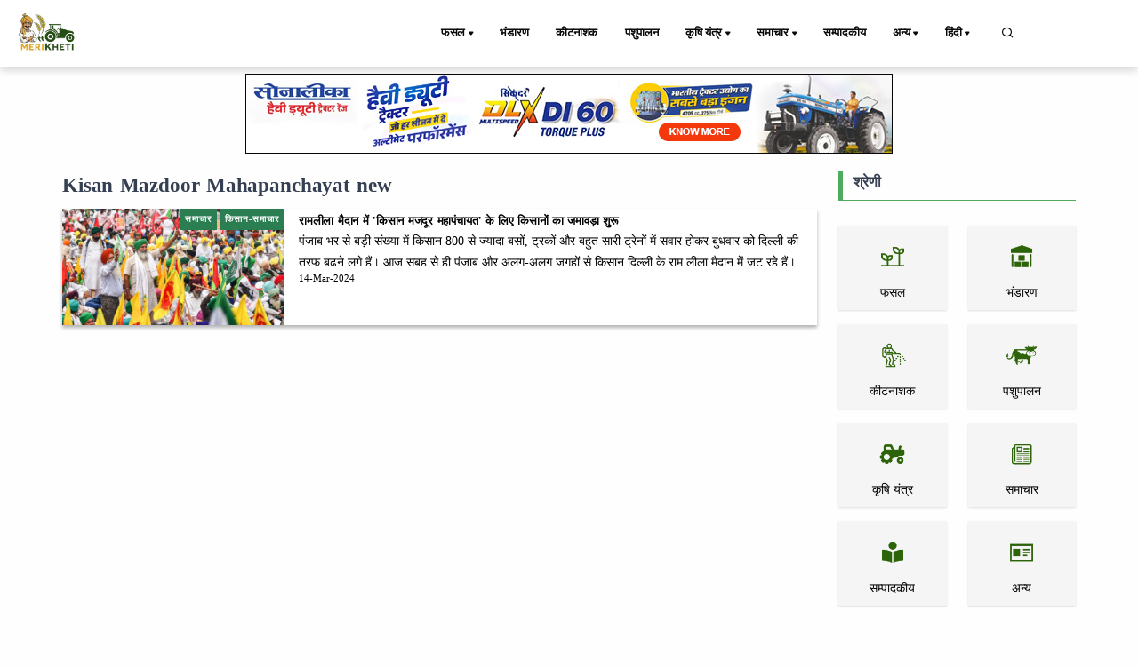

--- FILE ---
content_type: text/html; charset=UTF-8
request_url: https://www.merikheti.com/tag/Kisan%20Mazdoor%20Mahapanchayat%20new
body_size: 12000
content:
<!DOCTYPE html>
<html lang="hi">
<head>
    <meta http-equiv="Content-Type" content="text/html; charset=utf-8" />
    <meta name="viewport" content="width=device-width, initial-scale=1.0" />

    <link rel="canonical" href="https://www.merikheti.com/tag/Kisan%20Mazdoor%20Mahapanchayat%20new" />
    <!--<meta name="google-site-verification" content="NPNCoQ27HyZTCBadaGh7EwOGB8JHTVSHwwJ33ii3jX0" />-->
                <meta http-equiv="Content-Language" content="hi" />
        <meta property="og:locale" content="hi_IN" />
        <meta property="og:type" content="website" />
    <meta property="og:title" content="" />
        <meta property="og:description" content="किसानों व खेती से जुड़े हुए व्यक्तियों हेतु बहुउपयोगी पोर्टल। इस वेब पोर्टल में किसानों को खेती हेतु सुझाव दिए जाते है व उनकी समस्याओं का निवारण भी किया जाता है।" />
        <meta property="og:image" content="https://www.merikheti.com/assets/Img/logo_512x512.png" />
    <meta property="og:url" content="https://www.merikheti.com/tag/Kisan%20Mazdoor%20Mahapanchayat%20new" />
    <meta property="og:site_name" content="Merikheti" />
    <meta name="twitter:card" content="summary_large_image" />
    <meta name="twitter:title" content="" />
    <meta name="twitter:description" content="किसानों व खेती से जुड़े हुए व्यक्तियों हेतु बहुउपयोगी पोर्टल। इस वेब पोर्टल में किसानों को खेती हेतु सुझाव दिए जाते है व उनकी समस्याओं का निवारण भी किया जाता है।" />
    <meta name="twitter:site" content="@MerikhetiIndia" />
    <meta name="twitter:creater" content="@MerikhetiIndia" />
    <meta name="robots" content="follow, index, max-snippet:-1, max-video-preview:-1, max-image-preview:large" />
    <base href="https://www.merikheti.com/" />
    <link rel="shortcut icon" href="/favicon.jpg" />
    <title>
            </title>
        <meta name="description" content="किसानों व खेती से जुड़े हुए व्यक्तियों हेतु बहुउपयोगी पोर्टल। इस वेब पोर्टल में किसानों को खेती हेतु सुझाव दिए जाते है व उनकी समस्याओं का निवारण भी किया जाता है।" />
        <meta name="revised" content="" />
        <link rel="alternate" type="application/rss+xml" title="Merikheti hindi &raquo; Feed" href="https://www.merikheti.com/feed" />
    <link rel="alternate" type="application/rss+xml" title="Merikheti english &raquo; Feed" href="https://www.merikheti.com/en/feed" />
    <link rel="alternate" type="application/rss+xml" title="Merikheti kannada &raquo; Feed" href="https://www.merikheti.com/kn/feed" />
    <link rel="alternate" type="application/rss+xml" title="Merikheti punjabi &raquo; Feed" href="https://www.merikheti.com/pa/feed" />
    <link rel="alternate" type="application/rss+xml" title="Merikheti talugu &raquo; Feed" href="https://www.merikheti.com/ta/feed" />
    <link rel="alternate" type="application/rss+xml" title="Merikheti tamil &raquo; Feed" href="https://www.merikheti.com/te/feed" />
        <link rel="stylesheet" href="assets/css/plugins.css" type="text/css" />
    <link rel="stylesheet" href="assets/fonts/icomoon/style.min.css" type="text/css" />
    <link rel="stylesheet" href="assets/fonts/fontawesome/style.min.css" type="text/css" />
    <link rel="stylesheet" href="https://cdnjs.cloudflare.com/ajax/libs/font-awesome/6.4.0/css/all.min.css" integrity="sha512-iecdLmaskl7CVkqkXNQ/ZH/XLlvWZOJyj7Yy7tcenmpD1ypASozpmT/E0iPtmFIB46ZmdtAc9eNBvH0H/ZpiBw==" crossorigin="anonymous" referrerpolicy="no-referrer" />
    <link rel="stylesheet" href="assets/plugins/slick/slick.css" type="text/css" />
    <link rel="stylesheet" href="assets/plugins/slick/slick-theme.css" type="text/css" />
    <link rel="stylesheet" href="assets/css/style.css?v=1.0.13" type="text/css" />
    <link rel="stylesheet" href="assets/css/components.min.css" type="text/css" />
    <link rel="stylesheet" href="assets/css/colors/darkgreen.css" type="text/css" />
    <link rel="stylesheet" href="https://unpkg.com/aos@next/dist/aos.css" />
    <script type="text/javascript" src="assets/js/jquery.min.js"></script>
    <script type="text/javascript" src="assets/plugins/slick/slick.min.js"></script>
                                                                                                                                                                                        <!-- Begin comScore Tag -->
<script>
  var _comscore = _comscore || [];
  _comscore.push({ c1: "2", c2: "33575187" ,  options: { enableFirstPartyCookie: "false" } });
  (function() {
    var s = document.createElement("script"), el = document.getElementsByTagName("script")[0]; s.async = true;
    s.src = "https://sb.scorecardresearch.com/cs/33575187/beacon.js";
    el.parentNode.insertBefore(s, el);
  })();
</script>
<noscript>
  <img src="https://sb.scorecardresearch.com/p?c1=2&c2=33575187&cv=3.9.1&cj=1">
</noscript>
<!-- End comScore Tag -->                                                                                                                                                  
         <!-- Google tag 

(gtag.js) -->
<script async src="https://www.googletagmanager.com/gtag/js?id=G-T70FLRHE07"></script>
<script>
  window.dataLayer = window.dataLayer || [];
  function gtag(){dataLayer.push(arguments);}
  gtag('js', new Date());

  gtag('config', 'G-T70FLRHE07');
</script>     

<script async src="https://pagead2.googlesyndication.com/pagead/js/adsbygoogle.js?client=ca-pub-3113851528429446"
     crossorigin="anonymous"></script>



<!-- Google tag (gtag.js) -->
<script async src="https://www.googletagmanager.com/gtag/js?id=AW-741924157">
</script>
<script>
  window.dataLayer = window.dataLayer || [];
  function gtag(){dataLayer.push(arguments);}
  gtag('js', new Date());

  gtag('config', 'AW-741924157');
</script>
  
<!-- Meta Pixel Code -->
<script>
!function(f,b,e,v,n,t,s)
{if(f.fbq)return;n=f.fbq=function(){n.callMethod?
n.callMethod.apply(n,arguments):n.queue.push(arguments)};
if(!f._fbq)f._fbq=n;n.push=n;n.loaded=!0;n.version='2.0';
n.queue=[];t=b.createElement(e);t.async=!0;
t.src=v;s=b.getElementsByTagName(e)[0];
s.parentNode.insertBefore(t,s)}(window, document,'script',
'https://connect.facebook.net/en_US/fbevents.js');
fbq('init', '145541082797519');
fbq('track', 'PageView');
</script>
<noscript><img height="1" width="1" style="display:none"
src="https://www.facebook.com/tr?id=145541082797519&ev=PageView&noscript=1"
/></noscript>
<!-- End Meta Pixel Code --> 



   
<!-- Event snippet for display traffic lead form conversion page -->
<script>
  gtag('event', 'conversion', {'send_to': 'AW-741924157/HZSJCPzSo74ZEL264-EC'});
</script>         

<meta name="google-adsense-account" content="ca-pub-3113851528429446">
                                                                                                                                                              <style>
     
   </style>
</head>
<body>
    <div class="content-wrapper">
        <header class="header bg-light use-sticky">
              
    <nav class="navbar navbar-expand-lg classic transparent navbar-light">
    <div class="container flex-lg-row flex-nowrap align-items-center">
        <div class="navbar-brand brand-logo">
        <a href="/" style="display: inline-block;">
        <img src="assets/Img/logo_512x512.png" srcset="assets/Img/logo_512x512.png 2x" width="85" height="85" alt="Merikheti" style="max-width: 100px; height: auto;" />
        </a>

        </div>
        <div class="p_menu">
            <ul class="navbar-nav list-unstyled d-lg-none d-sm-block m-0">
                <li class="nav-item dropdown"><a class="nav-link dropdown-toggle active" href1="">हिंदी</a>
                    <ul class="dropdown-menu">
                        <li class="dropdown"> <a class="dropdown-item nav-link-lang" data-lang="hi" href="tag/Kisan%20Mazdoor%20Mahapanchayat%20new">हिंदी</a> </li>
                        <li class="dropdown"> <a class="dropdown-item nav-link-lang" data-lang="en" href="en/tag/Kisan%20Mazdoor%20Mahapanchayat%20new">English</a></li>
                        <li class="dropdown"> <a class="dropdown-item nav-link-lang" data-lang="kn" href="kn/tag/Kisan%20Mazdoor%20Mahapanchayat%20new">Kannada</a></li>
                        <li class="dropdown"> <a class="dropdown-item nav-link-lang" data-lang="pa" href="pa/tag/Kisan%20Mazdoor%20Mahapanchayat%20new">Punjabi</a></li>
                        <li class="dropdown"> <a class="dropdown-item nav-link-lang" data-lang="ta" href="ta/tag/Kisan%20Mazdoor%20Mahapanchayat%20new">தமிழ்</a> </li>
                        <li class="dropdown"> <a class="dropdown-item nav-link-lang" data-lang="te" href="te/tag/Kisan%20Mazdoor%20Mahapanchayat%20new">Telugu</a> </li>
                    </ul>
                </li>
            </ul>
        </div>
        <div class="navbar-collapse offcanvas-nav justify-content-end">
        <div class="offcanvas-header d-lg-none d-xl-none">
            <a href="/">
                <img src="assets/Img/logo_512x512.png" srcset="assets/Img/logo_512x512.png 2x" alt="Merikheti" />
            </a>
            <button type="button" class="btn-close btn-close-white offcanvas-close offcanvas-nav-close" aria-label="Close"></button>
        </div>
            
        <ul class="navbar-nav">
            <li class="nav-item dropdown">
                <a class="nav-link dropdown-toggle active" href1="/category/crops">फसल</a>
                <!--<a class="nav-link dropdown-toggle active" href="/category/crops">फसल</a>-->
                <ul class="dropdown-menu">
                    <li class="nav-item"><a class="dropdown-item" href="/category/crops/food-crops">खाद्य फसल</a></li>					
                    <li class="nav-item"><a class="dropdown-item" href="/category/crops/cash-crops/">नकदी फसल</a></li>
                    <li class="nav-item"><a class="dropdown-item" href="/category/crops/tree-plantation/">वृक्षारोपण फसल</a></li>
                    <li class="nav-item"><a class="dropdown-item" href="/category/crops/gardening/">बागवानी फसल</a></li>
                    <li class="nav-item"><a class="dropdown-item" href="/category/crops/spices/">मसाले फसल</a></li>
                    <li class="nav-item"><a class="dropdown-item" href="/category/crops/animal-fodder/">पशु चारा</a></li>
                </ul>				
			</li>
            <li class="nav-item"><a class="nav-link" href="/category/storage/">भंडारण</a></li>
            <li class="nav-item"><a class="nav-link" href="/category/pesticides/">कीटनाशक</a></li>
            <li class="nav-item"><a class="nav-link" href="/category/animal-husbandry/">पशुपालन</a></li>
            <li class="nav-item dropdown"><a class="nav-link dropdown-toggle" href1="/category/agricultural-machinery/">कृषि यंत्र</a>
                <ul class="dropdown-menu">
                    <li class="dropdown"><a class="dropdown-item" href="/tractors/">ट्रैक्टर</a></li>
					<li class="dropdown"><a class="dropdown-item" href="/category/agricultural-machinery/tractor-blog/">ट्रैक्टर ब्लॉग</a></li>
					<li class="dropdown"><a class="dropdown-item" href="/implements/">इम्प्लीमेंट्स</a></li>
					<li class="dropdown"><a class="dropdown-item" href="/category/agricultural-machinery/implement-blog/">इम्प्लीमेंट ब्लॉग</a></li>
                    <li class="dropdown"><a class="dropdown-item" href="/tyre/">टायर</a></li>
                </ul>
            </li>
            <li class="nav-item dropdown"><a class="nav-link dropdown-toggle" href1="/category/news/">समाचार</a>
                <ul class="dropdown-menu">
                    <li class="dropdown"><a class="dropdown-item" href="/category/news/government-schemes/">सरकारी योजनाएं</a></li>
					<li class="dropdown"><a class="dropdown-item" href="/category/news/farmer-news/">किसान-समाचार</a></li>
                </ul>
            </li>
            <li class="nav-item"><a class="nav-link" href="/category/editorial/">सम्पादकीय</a></li>
          
            
			<li class="nav-item dropdown"><a class="nav-link dropdown-toggle" href1="/category/more/">अन्य</a>
                <ul class="dropdown-menu">
                    <li class="dropdown"><a class="dropdown-item" href="/magazines/">मासिक पत्रिका</a></li>
					<li class="dropdown"><a class="dropdown-item" href="/category/more/progressive-farmer/">प्रगतिशील किसान</a></li>
					<li class="dropdown"><a class="dropdown-item" href="/category/more/interviews/">साक्षात्कार</a></li>
					<li class="dropdown"><a class="dropdown-item" href="/category/more/soil-health/">मिट्टी की सेहत</a></li>
					<li class="dropdown"><a class="dropdown-item" href="/experts/">हमारे विशेषज्ञ</a></li>
					<li class="dropdown"><a class="dropdown-item" href="/webstories/">वेब स्टोरीज</a></li>	
					<li class="dropdown"><a class="dropdown-item" href="/videogallery/">video</a></li>	
                    <li class="dropdown"><a class="dropdown-item" href="/tractors-customer-care/">कस्टमर केयर</a></li>	
				</ul>
            </li>
            
            <li class="nav-item dropdown"><a class="nav-link dropdown-toggle" href1="#">हिंदी</a>
                <ul class="dropdown-menu">
                    <li class="dropdown"> <a class="dropdown-item nav-link-lang" data-lang="hi" href="tag/Kisan%20Mazdoor%20Mahapanchayat%20new">हिंदी</a> </li>
                    <li class="dropdown"> <a class="dropdown-item nav-link-lang" data-lang="en" href="en/tag/Kisan%20Mazdoor%20Mahapanchayat%20new">English</a></li>
                    <li class="dropdown"> <a class="dropdown-item nav-link-lang" data-lang="kn" href="kn/tag/Kisan%20Mazdoor%20Mahapanchayat%20new">Kannada</a></li>
                    <li class="dropdown"> <a class="dropdown-item nav-link-lang" data-lang="pa" href="pa/tag/Kisan%20Mazdoor%20Mahapanchayat%20new">Punjabi</a></li>
                    <li class="dropdown"> <a class="dropdown-item nav-link-lang" data-lang="ta" href="ta/tag/Kisan%20Mazdoor%20Mahapanchayat%20new">தமிழ்</a> </li>
                    <li class="dropdown"> <a class="dropdown-item nav-link-lang" data-lang="te" href="te/tag/Kisan%20Mazdoor%20Mahapanchayat%20new">Telugu</a> </li>
                </ul>
            </li>
        </ul>
        <!-- /.navbar-nav -->
        </div>
        <!-- /.navbar-collapse -->
        <div class="navbar-other ms-lg-4">
            <ul class="navbar-nav flex-row align-items-center ms-auto" data-sm-skip="true">
                <li class="nav-item">
                    <div class="nav justify-content-end text-end">
                        <a href="#" class="nav-search"><i class="uil uil-search"></i></a>
                    </div>
                </li>             
                <li class="nav-item d-lg-none">
                    <div class="navbar-hamburger"><button class="hamburger animate plain" data-toggle="offcanvas-nav"><span></span></button></div>
                </li>
            </ul>
            
        </div>
        <!-- /.navbar-other -->
    </div>
    <!-- /.container -->
    </nav>
<div class="container nav-search-mobile bg-light d-none"></div>
<div class="nav-search-form d-none">
    <div class="row align-items-center py-3">
        <div class="col-10">
            <form class="search" method="get" action="/search">
                <i class="fa fa-search"></i>
                <input type="text" class="form-control" autocomplete="off" placeholder="Search Merikheti" name="q" />
            </form>
        </div>
        <div class="col-2">
            <a href="#" class="nav-search-close">
                <i class="fa fa-times"></i>
            </a>
        </div>
    </div>
</div>
    
        </header>
                
<div class="container pt-2 text-center ent-ad">
        <a href="https://www.merikheti.com/enquiry" target="_blank" rel="sponsored noopener">
            <img src="https://www.merikheti.com/assets/advertise/1c5f911e4d146b97247465bcd8000258.jpg" class="img-fluid" alt="Ad" />
        </a>
      </div><div class="container mt-5">

    <div class="row">
        <div class="col-md-9">
            <h1>Kisan Mazdoor Mahapanchayat new</h1>
            <div class="brokersList mt-3">
                <div class="row mb-4" id="blog-results" style="min-height:300px;" data-items="1">
                    <div class="col-12 col-md-12 col-lg-12 col-xl-12 item">

    <div class="post-block d-flex">
        <div class="post-thumb position-relative">
            <a href="/blog/kisan-mazdoor-mahapanchayat-ramlila-maidan-delhi-farmer-protest">
                <img
                    src="assets/posts/f3aff017209565bbe25f5feb587f2a52.jpg"
                    class="w-100" alt="रामलीला मैदान में 'किसान मजदूर महापंचायत' के लिए किसानों का जमावड़ा शुरू   " />
            </a>
            <div class="post-category list-item catgorey">
                <a href="/category/news">

                    <span>
                        समाचार                    </span>
                </a>
                <a href="/category/news/farmer-news">

                    <span>
                        किसान-समाचार                    </span>
                </a>
            </div>
        </div>
        <div class="post-content">
            <h2 class="post-title">
                <b>
                    <a href="/blog/kisan-mazdoor-mahapanchayat-ramlila-maidan-delhi-farmer-protest">
                        रामलीला मैदान में 'किसान मजदूर महापंचायत' के लिए किसानों का जमावड़ा शुरू                       </a>
                </b>
            </h2>
            <span class="mb-0 news-title truncate-2">
                <a href="/blog/kisan-mazdoor-mahapanchayat-ramlila-maidan-delhi-farmer-protest">
                    <p>पंजाब भर से बड़ी संख्या में किसान 800 से ज्यादा बसों, ट्रकों और बहुत सारी ट्रेनों में सवार होकर बुधवार को दिल्ली की तरफ बढ़ने लगे हैं। आज सुबह से ही पंजाब और अलग-अलग जगहों से किसान दिल्ली के राम लीला मैदान में जुट रहे हैं।</p><p>संयुक्त किसान मोर्चा, किसान समूहों का एक गुट, दिल्ली के रामलीला मैदान में 'किसान मजदूर महापंचायतआयोजित कर रहा है। यहां केंद्र सरकार की नीतियों के खिलाफ "लड़ाई तेज करने" के लिए एक प्रस्ताव पारित होने की संभावना है।</p><p>समाचार एजेंसी पीटीआई को अधिकारियों ने बताया कि दिल्ली पुलिस ने इस शर्त के साथ किसानों के जमावड़े की मंजूरी दी है, कि महापंचायत में न तो 5,000 से ज्यादा लोग शामिल होंगे और न ही कार्यक्रम स्थल के पास ट्रैक्टर ट्रॉलियों को अनुमति दी जाएगी।</p><p>एसकेएम, जिसने तीन केंद्रीय कृषि कानूनों के खिलाफ दिल्ली की सीमाओं पर 2020-21 के किसानों के विरोध का नेतृत्व किया था। इन्होंने कहा है, कि पंजाब के 50,000 से ज्यादा किसानों के इस कार्यक्रम में शामिल होने की संभावना है।&nbsp;</p><p><strong><em>ये भी पढ़ें: <a href="https://www.merikheti.com/blog/farmer-protest-delhi-chalo-march-delhi-police-section-144-imposed-on-delhi-border-on-the-call-of-farmers-on-13th-february" target="_blank">किसानों के 13 फरवरी 'दिल्ली चलो मार्च' के आह्वान पर दिल्ली बॉर्डर पर धारा 144 लागू</a></em><br></strong></p><p>इस किसान संगठन ने कहा है, कि रामलीला मैदान में शांतिपूर्ण सभा होगी और सरकार के सामने अपनी सभी मांगें रखी जाएंगी।</p><h2>किसान भाई बस और ट्रक में सवार होकर दिल्ली पहुंचे</h2><p>पंजाब भर से बड़ी तादात में किसान 800 से अधिक बसों, ट्रकों और कई ट्रेनों में सवार होकर बुधवार को दिल्ली की ओर बढ़ने लगे हैं। मिली जानकारी के मुताबिक, गुरुवार सुबह से ही पंजाब और अलग-अलग जगहों से किसान दिल्ली के राम लीला मैदान में जुट रहे हैं।</p><h3>दिल्ली के कई क्षेत्रों में यातायात काफी प्रभावित होगा</h3><p>पुलिस ने कहा कि गुरुवार को रामलीला मैदान में किसानों के इकठ्ठा होने के कारण राष्ट्रीय राजधानी के विभिन्न हिस्सों में यातायात काफी प्रभावित हो सकता है। गौतम बौद्ध नगर पुलिस ने बुधवार को दिल्ली में प्रस्तावित किसानों के विरोध के मद्देनजर नोएडा-दिल्ली मार्गों पर यातायात की गति धीमी होने की संभावना के बारे में यात्रियों को आगाह किया है।</p><p><strong><em>ये भी पढ़ें: <a href="https://www.merikheti.com/blog/samyukt-kisan-morcha-calls-bharat-bandh-on-16th-february#google_vignette" target="_blank">संयुक्त किसान मोर्चा ने 16 फरवरी को भारत बंद का किया आह्वान</a></em><br></strong></p><p>दिल्ली कूच करने की मांग कर रहे, किसानों के चल रहे विरोध प्रदर्शन को रोकने के लिए दिल्ली की तीन सीमाओं - सिंघू, टिकरी और गाज़ीपुर - पर अर्धसैनिक बलों की भारी संख्या में तैनाती की गई है। पिछले एक महीने से सैकड़ों किसान अभी भी पंजाब-हरियाणा बॉर्डर पर बैठे हुए हैं।</p>                </a>
            </span>
            <div class="post-date-autohor">
            
                <span class="post-date">
                    14-Mar-2024                </span>

            </div>


        </div>

    </div>

</div>
                </div>
                <div class="d-flex d-none justify-content-center mt-4 mb-4 load-more-items">
                    <button type="button" class="btn btn-primary btn-load-more px-6">Load More</button>
                </div>
            </div>
        </div>
        <div class="col-md-3">
            <div id="categoryBlock">
            <div class="category-title border-btm border-strt px-md-3 ">
                <h5>श्रेणी</h5>
            </div>
             <div id="categorylistBlock " class="categorylistBlock my-5">
                 <div class="row">
                                  
                 <div class="col-6 col-sm-6 col-lg-6">
		            <div class="brand-main box-shadow mt-2 text-center">
			            <a class="weblink" href="/category/crops" title="crops">
				            <img width="40" height="40" class="img-fluid" src="/assets/category/crops.png" data-src="/assets/category/crops.png" alt="crops">
				            <p class="mb-0 mt-2 oneline">फसल</p>
			            </a>
		            </div>
	            </div>
                 
                                  
                 <div class="col-6 col-sm-6 col-lg-6">
		            <div class="brand-main box-shadow mt-2 text-center">
			            <a class="weblink" href="/category/storage" title="storage">
				            <img width="40" height="40" class="img-fluid" src="/assets/category/storage.png" data-src="/assets/category/storage.png" alt="storage">
				            <p class="mb-0 mt-2 oneline">भंडारण</p>
			            </a>
		            </div>
	            </div>
                 
                                  
                 <div class="col-6 col-sm-6 col-lg-6">
		            <div class="brand-main box-shadow mt-2 text-center">
			            <a class="weblink" href="/category/pesticides" title="pesticides">
				            <img width="40" height="40" class="img-fluid" src="/assets/category/pesticides.png" data-src="/assets/category/pesticides.png" alt="pesticides">
				            <p class="mb-0 mt-2 oneline">कीटनाशक</p>
			            </a>
		            </div>
	            </div>
                 
                                  
                 <div class="col-6 col-sm-6 col-lg-6">
		            <div class="brand-main box-shadow mt-2 text-center">
			            <a class="weblink" href="/category/animal-husbandry" title="live-stock">
				            <img width="40" height="40" class="img-fluid" src="/assets/category/pashupalan.png" data-src="/assets/category/pashupalan.png" alt="live-stock">
				            <p class="mb-0 mt-2 oneline">पशुपालन</p>
			            </a>
		            </div>
	            </div>
                 
                                  
                 <div class="col-6 col-sm-6 col-lg-6">
		            <div class="brand-main box-shadow mt-2 text-center">
			            <a class="weblink" href="/category/agricultural-machinery" title="machinery">
				            <img width="40" height="40" class="img-fluid" src="/assets/category/machinery.png" data-src="/assets/category/machinery.png" alt="machinery">
				            <p class="mb-0 mt-2 oneline">कृषि यंत्र</p>
			            </a>
		            </div>
	            </div>
                 
                                  
                 <div class="col-6 col-sm-6 col-lg-6">
		            <div class="brand-main box-shadow mt-2 text-center">
			            <a class="weblink" href="/category/news" title="news">
				            <img width="40" height="40" class="img-fluid" src="/assets/category/news.png" data-src="/assets/category/news.png" alt="news">
				            <p class="mb-0 mt-2 oneline">समाचार</p>
			            </a>
		            </div>
	            </div>
                 
                                  
                 <div class="col-6 col-sm-6 col-lg-6">
		            <div class="brand-main box-shadow mt-2 text-center">
			            <a class="weblink" href="/category/editorial" title="editorial">
				            <img width="40" height="40" class="img-fluid" src="/assets/category/sampadkiye.png" data-src="/assets/category/sampadkiye.png" alt="editorial">
				            <p class="mb-0 mt-2 oneline">सम्पादकीय</p>
			            </a>
		            </div>
	            </div>
                 
                                  
                 <div class="col-6 col-sm-6 col-lg-6">
		            <div class="brand-main box-shadow mt-2 text-center">
			            <a class="weblink" href="/category/More" title="others">
				            <img width="40" height="40" class="img-fluid" src="/assets/category/others.png" data-src="/assets/category/others.png" alt="others">
				            <p class="mb-0 mt-2 oneline">अन्य</p>
			            </a>
		            </div>
	            </div>
                 
                                  </div>

             </div>

            <div class="category-title border-btm border-strt px-md-3 ">
                <h5></h5>
            </div>
        </div>
    </div>
</div>
<div class="mt-6 mb-6">
    </div>
<script type="text/javascript">
    $(document).ready(function () {
        if ($("#blog-results").data('items') > $("#blog-results").children('.item').length) {
            $('div.load-more-items').removeClass('d-none');
        }
        $('div.load-more-items .btn-load-more').click(function() {
            $('div.load-more-items').addClass('d-none');
            $('#blog-results').append('<div class="loading-items d-flex justify-content-center align-items-center p-3"><i class="icon-spinner2 spinner"></i></div>');
            $.ajax({
                type: "POST", dataType: 'json',
                url: 'https://www.merikheti.com/tag/Kisan Mazdoor Mahapanchayat new',
                data: { 'items': $("#blog-results").children('.item').length },
                success: function (response) {
                    $(this).show();
                    if (response.action_status == 'success') {
                        $('#blog-results').find(".loading-items").replaceWith(response.blog);
                        if (response.remaining && parseInt(response.remaining)>0) {
                            $('div.load-more-items').removeClass('d-none');
                        }
                    } else {
                        $('#blog-results').find(".loading-items").remove();
                    }
                }
            });
        });
    });
</script>        <script type="text/javascript">
            $('.slider-3').slick({
                dots: false, infinite: false, speed: 500, slidesToShow: 3, slidesToScroll: 3,
                lazyLoad: 'ondemand',
                responsive: [
                    {breakpoint: 1024, settings: { slidesToShow: 3, slidesToScroll: 3, infinite: true, dots: true}},
                    {breakpoint: 600,settings: { slidesToShow: 2, slidesToScroll: 2 }},
                    {breakpoint: 480,settings: { slidesToShow: 1, slidesToScroll: 1 }}
                ]
            });
            $('.slider-4').slick({
                dots: false, infinite: false, speed: 500, slidesToShow: 4, slidesToScroll: 4,
                lazyLoad: 'ondemand',
                responsive: [
                    {breakpoint: 1024, settings: { slidesToShow: 3, slidesToScroll: 3, infinite: true, dots: true}},
                    {breakpoint: 600,settings: { slidesToShow: 2, slidesToScroll: 2 }},
                    {breakpoint: 480,settings: { slidesToShow: 1, slidesToScroll: 1 }}
                ]
            });
        </script>
            </div>
    <footer class="footer mt-3">

        <div class="container py-5 py-md-5">
            <div class="row">
                <div class="col-lg-4">
                    <div class="widget">
                        <h4 class="footer-title mb-4">मेरीखेती</h4>
                    <div class="row">
                    <div class="footer-brand-logo col-4 col-md-12">
                            <img src="assets/Img/logo_512x512.png" alt="Merikheti" class="mb-2">
                        </div>
                        <div class="col-8 col-md-12 youtube">
                        <div class="g-ytsubscribe" data-channelid="UCWAueNZAjfNjPPMpkZ7fesQ" data-layout="full" data-count="default"></div>
                        </div>
                    </div>
                       

                        <h5>हमें फॉलो करें :</h5>
                        <ul class="list-unstyled company-social-links">

                            <li class="list-inline-item">
                                <a href="https://www.facebook.com/Merikhetiindia" class="">
                                    <i class="fas fa-brands fa-facebook"></i>
                                </a>
                            </li>
                            <li class="list-inline-item">
                                <a href="https://www.instagram.com/merikhetiindia" class="">
                                    <i class="fas fa-brands fa-instagram"></i>
                                </a>
                            </li>
                            <li class="list-inline-item">
                                <a href="https://twitter.com/merikhetiindia" class="">
                                    <i class="fas fa-brands fa-twitter"></i>
                                </a>
                            </li>
                            <li class="list-inline-item">
                                <a href="https://linkedin.com/company/merikhetiindia" class="">
                                    <i class="fas fa-brands fa-linkedin"></i>
                                </a>
                            </li>
<!-- youtube subscriber count -->
                            <li class="list-inline-item">
                            
                            </li>
<!-- ---end--- -->
                        </ul>


                    </div>
                </div>
                <div class="col-lg-5 col-md-8 ">
                    <div class="row widget">
                        <div class=" sitemap">
                            <h4 class="footer-title mb-4 text-center">साइटमैप</h4>
                        </div>
                        <div class="col-lg-6  col-md-4 main-links">
                            <div class="widget">
                                <!-- <h4 class="footer-title mb-4">Quick Links</h4> -->
                                <ul class="list-unstyled">
                                    <li class="list-item"><i class="fas fa-solid fa-chevron-right"></i><a
                                            href="/category/crops">फसल</a></li>
                                    <li class="list-item mt-0"><i class="fas fa-solid fa-chevron-right"></i><a
                                            href="/category/storage/">भंडारण</a></li>
                                    <li class="list-item mt-0"><i class="fas fa-solid fa-chevron-right"></i><a
                                            href="/category/pesticides/">कीटनाशक</a></li>
                                    <li class="list-item mt-0"><i class="fas fa-solid fa-chevron-right"></i><a
                                            href="/category/animal-husbandry/">पशुपालन</a></li>
                                    <li class="list-item mt-0"><i class="fas fa-solid fa-chevron-right"></i><a
                                            href="/category/editorial/">सम्पादकीय</a></li>
                                </ul>
                            </div>
                        </div>
                        <div class="col-lg-6 col-md-4 main-links">
                            <div class="widget">
                                <ul class="list-unstyled">
                                    <li class="list-item"><i class="fas fa-solid fa-chevron-right"></i><a href="/magazines/">मासिक पत्रिका</a></li>
                                    <li class="list-item mt-0"><i class="fas fa-solid fa-chevron-right"></i><a
                                            href="/category/more/progressive-farmer/">प्रगतिशील किसान</a></li>
                                    <li class="list-item mt-0"><i class="fas fa-solid fa-chevron-right"></i><a
                                            href="/category/news/government-schemes/">सरकारी योजनाएं</a></li>
                                    <li class="list-item mt-0"><i class="fas fa-solid fa-chevron-right"></i><a
                                    href="/experts/">हमारे विशेषज्ञ</a></li>
                                    <li class="list-item mt-0"><i class="fas fa-solid fa-chevron-right"></i><a
                                            href="/aboutus/">हमारे बारे में</a></li>       
                                </ul>
                            </div>
                        </div>
                        
                    </div>

<!-- facebook share -->
<div class="row">
    <div class="fb-page iframe" data-href="https://www.facebook.com/Merikhetiindia" data-tabs="timeline" data-width="" data-height="70" data-small-header="false" data-adapt-container-width="true" data-hide-cover="false" data-show-facepile="true">
        <blockquote cite="https://www.facebook.com/Merikhetiindia" class="fb-xfbml-parse-ignore">
            <a href="https://www.facebook.com/Merikhetiindia">मेरीखेती</a>
        </blockquote>
    </div>
</div>
<!-- -end----- -->


                </div>
                <div class="col-lg-3 col-md-4">
                    <div class="widget company_address">
                        <h4 class="footer-title mb-4">हमारा पता</h4>
                        <ul class="list-unstyled location">
                            <li class="list-item d-flex ">
                                <p>
                                    <i class="fas me-3  fa-sharp fa-regular fa-location-dot"></i>
</p>
                                <p href=""> 5ए-46, 6वीं मंजिल, क्लाउड9 टावर, वैशाली सेक्टर 1, गाजियाबाद - 201010</p>
                            </li>
                            <li class="list-item mt-0">
                                <a href="mailto:contact@merikheti.com"><i class="fas fa fa-solid fa-envelope-open-text"></i>contact@merikheti.com</a>
                            </li>
                            <li class="list-item mt-0">
                                <a href="tel:+91 880 077 7501"><i class="fas fa fa-solid fa-phone-volume"></i>+91 880 077 7501</a>
                            </li>
                        </ul>
                        <h5 class="font-weight-bold">Subscribe NewsLetter</h5>
                        <div class="email-letter">
    
                            <input type="email" placeholder="Email">
                            <!--<i class="icon fas fa fa-envelope"></i>-->
                            <button type="submit">Subscribe</button>
    
                        
                    </div>
                  
                    </div>

                </div>
            </div>
        </div>
        <div class=" copy-right-section">
            <div class="">

                <div class=" text-center py-3 border-top">


                    <p class="copy-right">&#169; 2023
                        <a href="/#">मेरीखेती</a>
                        सर्वाधिकार सुरक्षित                    </p>
                </div>
            </div>
        </div>
    </footer>
    <script>
  function loadScript(src, attributes) {
    var script = document.createElement('script');
    script.src = src;

    if (attributes) {
      for (var key in attributes) {
        script.setAttribute(key, attributes[key]);
      }
    }
    document.getElementsByTagName('head')[0].appendChild(script);
  }
  loadScript('https://connect.facebook.net/en_US/sdk.js#xfbml=1&version=v18.0&appId=251187630936141', {
    async: true,
    defer: true,
    crossorigin: 'anonymous',
    nonce: 'wnFAI71o'
  });
  loadScript('https://apis.google.com/js/platform.js');
</script>
<script>

         document.addEventListener("DOMContentLoaded", function() {
  const currentURL = window.location.href;
  const navLinks = document.querySelectorAll(".navbar .nav-link");

  navLinks.forEach(link => {
    if (link.href === currentURL || (link.getAttribute("href") === "#" && currentURL.endsWith("/"))) {
      link.classList.add("active");
    } else {
      link.classList.remove("active");
    }
  });
});






        $(".slider-10").slick({

  // normal options...
  infinite: false,

  // the magic
  responsive: [{

      breakpoint: 1024,
      settings: {
        slidesToShow: 1,
        infinite: true
      }

    }, {

      breakpoint: 600,
      settings: {
        slidesToShow: 1,
        dots: true
      }

    }, {

      breakpoint: 300,
      settings: "unslick" // destroys slick

    }]
});
</script>    <div class="progress-wrap">
        <svg class="progress-circle svg-content" width="100%" height="100%" viewbox="-1 -1 102 102">
            <path d="M50,1 a49,49 0 0,1 0,98 a49,49 0 0,1 0,-98"></path>
        </svg>
    </div>
        
    <script type="text/javascript" src="assets/js/jquery-migrate.min.js"></script>
    <script type="text/javascript" src="assets/plugins/select2.min.js"></script>
    <script type="text/javascript" src="assets/plugins/bootstrap_multiselect.min.js"></script>
    <script type="text/javascript" src="assets/plugins/validate.min.js"></script>
    <script type="text/javascript" src="assets/plugins/fileinput.js"></script>
    <script type="text/javascript" src="assets/plugins/sweet_alert.min.js"></script>
    <script type="text/javascript" src="assets/plugins/sticky.min.js"></script>
    <script type="text/javascript" src="assets/js/app.js?v=1.0.13"></script>

    <script type="text/javascript" src="assets/js/bootstrap.bundle.min.js"></script>
    <script type="text/javascript" src="assets/js/plugins.js"></script>
    <script type="text/javascript" src="assets/js/theme.js"></script>
    <script src="https://unpkg.com/aos@next/dist/aos.js"></script>
    <script>
  document.addEventListener("DOMContentLoaded", function() {
  const currentURL = window.location.href;
  const navLinks = document.querySelectorAll(".navbar .nav-link");

  navLinks.forEach(link => {
    if (link.href === currentURL || (link.getAttribute("href") === "#" && currentURL.endsWith("/"))) {
      link.classList.add("active");
    } else {
      link.classList.remove("active");
    }
  });
});

        const header = document.querySelector("header");
const toggleClass = "is-sticky";

window.addEventListener("scroll", () => {
  const currentScroll = window.pageYOffset;
  if (currentScroll > 150) {
    header.classList.add(toggleClass);
  } else {
    header.classList.remove(toggleClass);
  }
});

        AOS.init();
                AOS.init({
  // Global settings:
  disable: false, // accepts following values: 'phone', 'tablet', 'mobile', boolean, expression or function
  startEvent: 'DOMContentLoaded', // name of the event dispatched on the document, that AOS should initialize on
  initClassName: 'aos-init', // class applied after initialization
  animatedClassName: 'aos-animate', // class applied on animation
  useClassNames: false, // if true, will add content of `data-aos` as classes on scroll
  disableMutationObserver: false, // disables automatic mutations' detections (advanced)
  debounceDelay: 50, // the delay on debounce used while resizing window (advanced)
  throttleDelay: 99, // the delay on throttle used while scrolling the page (advanced)


  // Settings that can be overridden on per-element basis, by `data-aos-*` attributes:
  offset: 120, // offset (in px) from the original trigger point
  delay: 0, // values from 0 to 3000, with step 50ms
  duration: 400, // values from 0 to 3000, with step 50ms
  easing: 'ease', // default easing for AOS animations
  once: true, // whether animation should happen only once - while scrolling down
  mirror: false, // whether elements should animate out while scrolling past them
  anchorPlacement: 'top-bottom', // defines which position of the element regarding to window should trigger the animation

});

    </script>

                                                                                                                                                                                                                                                                                                                                                                                                                                                                                                                                                                                                                                                                                                                                                                                                                                                                                                                                                                                                                                                                                                                                                                                                                                                                                                                                                                                                                                                                                                                                                                                                                                                                                                                                 </body>
<!-- Page generated in 0.0020480155944824 --></html>

--- FILE ---
content_type: text/html; charset=utf-8
request_url: https://accounts.google.com/o/oauth2/postmessageRelay?parent=https%3A%2F%2Fwww.merikheti.com&jsh=m%3B%2F_%2Fscs%2Fabc-static%2F_%2Fjs%2Fk%3Dgapi.lb.en.2kN9-TZiXrM.O%2Fd%3D1%2Frs%3DAHpOoo_B4hu0FeWRuWHfxnZ3V0WubwN7Qw%2Fm%3D__features__
body_size: 160
content:
<!DOCTYPE html><html><head><title></title><meta http-equiv="content-type" content="text/html; charset=utf-8"><meta http-equiv="X-UA-Compatible" content="IE=edge"><meta name="viewport" content="width=device-width, initial-scale=1, minimum-scale=1, maximum-scale=1, user-scalable=0"><script src='https://ssl.gstatic.com/accounts/o/2580342461-postmessagerelay.js' nonce="1tvEPTf_YvpcrXoVjKG3Cw"></script></head><body><script type="text/javascript" src="https://apis.google.com/js/rpc:shindig_random.js?onload=init" nonce="1tvEPTf_YvpcrXoVjKG3Cw"></script></body></html>

--- FILE ---
content_type: text/html; charset=utf-8
request_url: https://www.google.com/recaptcha/api2/aframe
body_size: 138
content:
<!DOCTYPE HTML><html><head><meta http-equiv="content-type" content="text/html; charset=UTF-8"></head><body><script nonce="JTKNSk8YkLUzWKh6aKDaUA">/** Anti-fraud and anti-abuse applications only. See google.com/recaptcha */ try{var clients={'sodar':'https://pagead2.googlesyndication.com/pagead/sodar?'};window.addEventListener("message",function(a){try{if(a.source===window.parent){var b=JSON.parse(a.data);var c=clients[b['id']];if(c){var d=document.createElement('img');d.src=c+b['params']+'&rc='+(localStorage.getItem("rc::a")?sessionStorage.getItem("rc::b"):"");window.document.body.appendChild(d);sessionStorage.setItem("rc::e",parseInt(sessionStorage.getItem("rc::e")||0)+1);localStorage.setItem("rc::h",'1769117130633');}}}catch(b){}});window.parent.postMessage("_grecaptcha_ready", "*");}catch(b){}</script></body></html>

--- FILE ---
content_type: application/javascript
request_url: https://www.merikheti.com/assets/plugins/sticky.min.js
body_size: 19532
content:
/**
  stickybits - Stickybits is a lightweight alternative to `position: sticky` polyfills
  @version v3.7.9
  @link https://github.com/yowainwright/stickybits#readme
  @author Jeff Wainwright <yowainwright@gmail.com> (https://jeffry.in)
  @license MIT
**/
!function (t, s) { "object" == typeof exports && "undefined" != typeof module ? module.exports = s() : "function" == typeof define && define.amd ? define(s) : (t = t || self).stickybits = s() }(this, function () { "use strict"; function b() { return (b = Object.assign || function (t) { for (var s = 1; s < arguments.length; s++) { var e = arguments[s]; for (var i in e) Object.prototype.hasOwnProperty.call(e, i) && (t[i] = e[i]) } return t }).apply(this, arguments) } var e = function () { function t(t, s) { var e = this, i = void 0 !== s ? s : {}; this.version = "3.7.9", this.userAgent = window.navigator.userAgent || "no `userAgent` provided by the browser", this.props = { customStickyChangeNumber: i.customStickyChangeNumber || null, noStyles: i.noStyles || !1, stickyBitStickyOffset: i.stickyBitStickyOffset || 0, parentClass: i.parentClass || "js-stickybit-parent", scrollEl: "string" == typeof i.scrollEl ? document.querySelector(i.scrollEl) : i.scrollEl || window, stickyClass: i.stickyClass || "js-is-sticky", stuckClass: i.stuckClass || "js-is-stuck", stickyChangeClass: i.stickyChangeClass || "js-is-sticky--change", useStickyClasses: i.useStickyClasses || !1, useFixed: i.useFixed || !1, useGetBoundingClientRect: i.useGetBoundingClientRect || !1, verticalPosition: i.verticalPosition || "top", applyStyle: i.applyStyle || function (t, s) { return e.applyStyle(t, s) } }, this.props.positionVal = this.definePosition() || "fixed", this.instances = []; var n = this.props, o = n.positionVal, a = n.verticalPosition, l = n.noStyles, r = n.stickyBitStickyOffset, c = "top" !== a || l ? "" : r + "px", p = "fixed" !== o ? o : ""; this.els = "string" == typeof t ? document.querySelectorAll(t) : t, "length" in this.els || (this.els = [this.els]); for (var f = 0; f < this.els.length; f++) { var u, y = this.els[f], h = this.addInstance(y, this.props); this.props.applyStyle({ styles: ((u = {})[a] = c, u.position = p, u), classes: {} }, h), this.manageState(h), this.instances.push(h) } } var s = t.prototype; return s.definePosition = function () { var t; if (this.props.useFixed) t = "fixed"; else { for (var s = ["", "-o-", "-webkit-", "-moz-", "-ms-"], e = document.head.style, i = 0; i < s.length; i += 1)e.position = s[i] + "sticky"; t = e.position ? e.position : "fixed", e.position = "" } return t }, s.addInstance = function (t, s) { var e = this, i = { el: t, parent: t.parentNode, props: s }; if ("fixed" === s.positionVal || s.useStickyClasses) { this.isWin = this.props.scrollEl === window; var n = this.isWin ? window : this.getClosestParent(i.el, i.props.scrollEl); this.computeScrollOffsets(i), this.toggleClasses(i.parent, "", s.parentClass), i.state = "default", i.stateChange = "default", i.stateContainer = function () { return e.manageState(i) }, n.addEventListener("scroll", i.stateContainer) } return i }, s.getClosestParent = function (t, s) { var e = s, i = t; if (i.parentElement === e) return e; for (; i.parentElement !== e;)i = i.parentElement; return e }, s.getTopPosition = function (t) { if (this.props.useGetBoundingClientRect) return t.getBoundingClientRect().top + (this.props.scrollEl.pageYOffset || document.documentElement.scrollTop); for (var s = 0; s = t.offsetTop + s, t = t.offsetParent;); return s }, s.computeScrollOffsets = function (t) { var s = t, e = s.props, i = s.el, n = s.parent, o = !this.isWin && "fixed" === e.positionVal, a = "bottom" !== e.verticalPosition, l = o ? this.getTopPosition(e.scrollEl) : 0, r = o ? this.getTopPosition(n) - l : this.getTopPosition(n), c = null !== e.customStickyChangeNumber ? e.customStickyChangeNumber : i.offsetHeight, p = r + n.offsetHeight; s.offset = o ? 0 : l + e.stickyBitStickyOffset, s.stickyStart = a ? r - s.offset : 0, s.stickyChange = s.stickyStart + c, s.stickyStop = a ? p - (i.offsetHeight + s.offset) : p - window.innerHeight }, s.toggleClasses = function (t, s, e) { var i = t, n = i.className.split(" "); e && -1 === n.indexOf(e) && n.push(e); var o = n.indexOf(s); -1 !== o && n.splice(o, 1), i.className = n.join(" ") }, s.manageState = function (r) { function t(t) { t() } var c = this, p = r, f = p.props, s = p.state, e = p.stateChange, i = p.stickyStart, n = p.stickyChange, o = p.stickyStop, u = f.positionVal, a = f.scrollEl, y = f.stickyClass, h = f.stickyChangeClass, d = f.stuckClass, g = f.verticalPosition, l = "bottom" !== g, k = f.applyStyle, m = f.noStyles, v = this.isWin && (window.requestAnimationFrame || window.mozRequestAnimationFrame || window.webkitRequestAnimationFrame || window.msRequestAnimationFrame) || t, C = this.isWin ? window.scrollY || window.pageYOffset : a.scrollTop, S = l && C <= i && ("sticky" === s || "stuck" === s), w = o <= C && "sticky" === s; i < C && C < o && ("default" === s || "stuck" === s) ? p.state = "sticky" : S ? p.state = "default" : w && (p.state = "stuck"); var x = n <= C && C <= o; C < n / 2 || o < C ? p.stateChange = "default" : x && (p.stateChange = "sticky"), s === p.state && e === p.stateChange || v(function () { var t, s, e, i, n, o, a = { sticky: { styles: ((t = { position: u, top: "", bottom: "" })[g] = f.stickyBitStickyOffset + "px", t), classes: ((s = {})[y] = !0, s) }, default: { styles: ((e = {})[g] = "", e), classes: {} }, stuck: { styles: b(((i = {})[g] = "", i), "fixed" === u && !m || !c.isWin ? { position: "absolute", top: "", bottom: "0" } : {}), classes: ((n = {})[d] = !0, n) } }; "fixed" === u && (a.default.styles.position = ""); var l = a[p.state]; l.classes = ((o = {})[d] = !!l.classes[d], o[y] = !!l.classes[y], o[h] = x, o), k(l, r) }) }, s.applyStyle = function (t, s) { var e = t.styles, i = t.classes, n = s.el, o = s.props, a = n.style, l = o.noStyles, r = n.className.split(" "); for (var c in i) { if (i[c]) -1 === r.indexOf(c) && r.push(c); else { var p = r.indexOf(c); -1 !== p && r.splice(p, 1) } } if (n.className = r.join(" "), e.position && (a.position = e.position), !l) for (var f in e) a[f] = e[f] }, s.update = function (e) { var i = this; return void 0 === e && (e = null), this.instances.forEach(function (t) { if (i.computeScrollOffsets(t), e) for (var s in e) t.props[s] = e[s] }), this }, s.removeInstance = function (t) { var s, e, i = t.el, n = t.props; this.applyStyle({ styles: ((s = { position: "" })[n.verticalPosition] = "", s), classes: ((e = {})[n.stickyClass] = "", e[n.stuckClass] = "", e) }, t), this.toggleClasses(i.parentNode, n.parentClass) }, s.cleanup = function () { for (var t = 0; t < this.instances.length; t += 1) { var s = this.instances[t]; s.stateContainer && s.props.scrollEl.removeEventListener("scroll", s.stateContainer), this.removeInstance(s) } this.manageState = !1, this.instances = [] }, t }(); return function (t, s) { return new e(t, s) } });
/*
 * HC-Sticky
 * =========
 * Version: 2.2.7
 * Author: Some Web Media
 * Author URL: https://github.com/somewebmedia
 * Plugin URL: https://github.com/somewebmedia/hc-sticky
 * Description: JavaScript library that makes any element on your page visible while you scroll
 * License: MIT
 */
"use strict"; !function (t, e) { if ("object" == typeof module && "object" == typeof module.exports) { if (!t.document) throw new Error("HC-Sticky requires a browser to run."); module.exports = e(t) } else "function" == typeof define && define.amd ? define("hcSticky", [], e(t)) : e(t) }("undefined" != typeof window ? window : this, function (V) { var i, n, Q = V.document, U = { top: 0, bottom: 0, bottomEnd: 0, innerTop: 0, innerSticker: null, stickyClass: "sticky", stickTo: null, followScroll: !0, responsive: null, mobileFirst: !1, onStart: null, onStop: null, onBeforeResize: null, onResize: null, resizeDebounce: 100, disable: !1 }, Y = function (t, e, o) { console.warn("%cHC Sticky:%c " + o + "%c '" + t + "'%c is now deprecated and will be removed. Use%c '" + e + "'%c instead.", "color: #fa253b", "color: default", "color: #5595c6", "color: default", "color: #5595c6", "color: default") }, $ = function (n, f) { var o = this; if (f = f || {}, !(n = "string" == typeof n ? Q.querySelector(n) : n)) return !1; f.queries && Y("queries", "responsive", "option"), f.queryFlow && Y("queryFlow", "mobileFirst", "option"); var p = {}, u = $.Helpers, s = n.parentNode; "static" === u.getStyle(s, "position") && (s.style.position = "relative"); function d(t) { u.isEmptyObject(t = t || {}) && !u.isEmptyObject(p) || (p = Object.assign({}, U, p, t)) } function t() { return p.disable } function e() { var t, e = p.responsive || p.queries; if (e) { var o = V.innerWidth; if (t = f, (p = Object.assign({}, U, t || {})).mobileFirst) for (var i in e) i <= o && !u.isEmptyObject(e[i]) && d(e[i]); else { var n, s = []; for (n in e) { var r = {}; r[n] = e[n], s.push(r) } for (var l = s.length - 1; 0 <= l; l--) { var a = s[l], c = Object.keys(a)[0]; o <= c && !u.isEmptyObject(a[c]) && d(a[c]) } } } } function i() { var t, e, o, i; I.css = (t = n, e = u.getCascadedStyle(t), o = u.getStyle(t), i = { height: t.offsetHeight + "px", left: e.left, right: e.right, top: e.top, bottom: e.bottom, position: o.position, display: o.display, verticalAlign: o.verticalAlign, boxSizing: o.boxSizing, marginLeft: e.marginLeft, marginRight: e.marginRight, marginTop: e.marginTop, marginBottom: e.marginBottom, paddingLeft: e.paddingLeft, paddingRight: e.paddingRight }, e.float && (i.float = e.float || "none"), e.cssFloat && (i.cssFloat = e.cssFloat || "none"), o.MozBoxSizing && (i.MozBoxSizing = o.MozBoxSizing), i.width = "auto" !== e.width ? e.width : "border-box" === i.boxSizing || "border-box" === i.MozBoxSizing ? t.offsetWidth + "px" : o.width, i), P.init(), y = !(!p.stickTo || !("document" === p.stickTo || p.stickTo.nodeType && 9 === p.stickTo.nodeType || "object" == typeof p.stickTo && p.stickTo instanceof ("undefined" != typeof HTMLDocument ? HTMLDocument : Document))), h = p.stickTo ? y ? Q : u.getElement(p.stickTo) : s, z = (R = function () { var t = n.offsetHeight + (parseInt(I.css.marginTop) || 0) + (parseInt(I.css.marginBottom) || 0), e = (z || 0) - t; return -1 <= e && e <= 1 ? z : t })(), v = (H = function () { return y ? Math.max(Q.documentElement.clientHeight, Q.body.scrollHeight, Q.documentElement.scrollHeight, Q.body.offsetHeight, Q.documentElement.offsetHeight) : h.offsetHeight })(), S = y ? 0 : u.offset(h).top, w = p.stickTo ? y ? 0 : u.offset(s).top : S, E = V.innerHeight, N = n.offsetTop - (parseInt(I.css.marginTop) || 0), b = u.getElement(p.innerSticker), L = isNaN(p.top) && -1 < p.top.indexOf("%") ? parseFloat(p.top) / 100 * E : p.top, k = isNaN(p.bottom) && -1 < p.bottom.indexOf("%") ? parseFloat(p.bottom) / 100 * E : p.bottom, x = b ? b.offsetTop : p.innerTop || 0, T = isNaN(p.bottomEnd) && -1 < p.bottomEnd.indexOf("%") ? parseFloat(p.bottomEnd) / 100 * E : p.bottomEnd, j = S - L + x + N } function r() { z = R(), v = H(), O = S + v - L - T, C = E < z; var t, e = V.pageYOffset || Q.documentElement.scrollTop, o = u.offset(n).top, i = o - e; B = e < F ? "up" : "down", A = e - F, j < (F = e) ? O + L + (C ? k : 0) - (p.followScroll && C ? 0 : L) <= e + z - x - (E - (j - x) < z - x && p.followScroll && 0 < (t = z - E - x) ? t : 0) ? I.release({ position: "absolute", bottom: w + s.offsetHeight - O - L }) : C && p.followScroll ? "down" == B ? i + z + k <= E + .9 ? I.stick({ bottom: k }) : "fixed" === I.position && I.release({ position: "absolute", top: o - L - j - A + x }) : Math.ceil(i + x) < 0 && "fixed" === I.position ? I.release({ position: "absolute", top: o - L - j + x - A }) : e + L - x <= o && I.stick({ top: L - x }) : I.stick({ top: L - x }) : I.release({ stop: !0 }) } function l() { M && (V.removeEventListener("scroll", r, u.supportsPassive), M = !1) } function a() { null !== n.offsetParent && "none" !== u.getStyle(n, "display") ? (i(), v < z ? l() : (r(), M || (V.addEventListener("scroll", r, u.supportsPassive), M = !0))) : l() } function c() { n.style.position = "", n.style.left = "", n.style.top = "", n.style.bottom = "", n.style.width = "", n.classList ? n.classList.remove(p.stickyClass) : n.className = n.className.replace(new RegExp("(^|\\b)" + p.stickyClass.split(" ").join("|") + "(\\b|$)", "gi"), " "), I.css = {}, !(I.position = null) === P.isAttached && P.detach() } function g() { c(), e(), (t() ? l : a)() } function m() { q && (V.removeEventListener("resize", W, u.supportsPassive), q = !1), l() } var y, h, b, v, S, w, E, L, k, x, T, j, O, C, z, N, H, R, A, B, I = { css: {}, position: null, stick: function (t) { t = t || {}, u.hasClass(n, p.stickyClass) || (!1 === P.isAttached && P.attach(), I.position = "fixed", n.style.position = "fixed", n.style.left = P.offsetLeft + "px", n.style.width = P.width, void 0 === t.bottom ? n.style.bottom = "auto" : n.style.bottom = t.bottom + "px", void 0 === t.top ? n.style.top = "auto" : n.style.top = t.top + "px", n.classList ? n.classList.add(p.stickyClass) : n.className += " " + p.stickyClass, p.onStart && p.onStart.call(n, Object.assign({}, p))) }, release: function (t) { var e; (t = t || {}).stop = t.stop || !1, !0 !== t.stop && "fixed" !== I.position && null !== I.position && (void 0 === t.top && void 0 === t.bottom || void 0 !== t.top && (parseInt(u.getStyle(n, "top")) || 0) === t.top || void 0 !== t.bottom && (parseInt(u.getStyle(n, "bottom")) || 0) === t.bottom) || (!0 === t.stop ? !0 === P.isAttached && P.detach() : !1 === P.isAttached && P.attach(), e = t.position || I.css.position, I.position = e, n.style.position = e, n.style.left = !0 === t.stop ? I.css.left : P.positionLeft + "px", n.style.width = ("absolute" !== e ? I.css : P).width, void 0 === t.bottom ? n.style.bottom = !0 === t.stop ? "" : "auto" : n.style.bottom = t.bottom + "px", void 0 === t.top ? n.style.top = !0 === t.stop ? "" : "auto" : n.style.top = t.top + "px", n.classList ? n.classList.remove(p.stickyClass) : n.className = n.className.replace(new RegExp("(^|\\b)" + p.stickyClass.split(" ").join("|") + "(\\b|$)", "gi"), " "), p.onStop && p.onStop.call(n, Object.assign({}, p))) } }, P = { el: Q.createElement("div"), offsetLeft: null, positionLeft: null, width: null, isAttached: !1, init: function () { for (var t in P.el.className = "sticky-spacer", I.css) P.el.style[t] = I.css[t]; P.el.style["z-index"] = "-1"; var e = u.getStyle(n); P.offsetLeft = u.offset(n).left - (parseInt(e.marginLeft) || 0), P.positionLeft = u.position(n).left, P.width = u.getStyle(n, "width") }, attach: function () { s.insertBefore(P.el, n), P.isAttached = !0 }, detach: function () { P.el = s.removeChild(P.el), P.isAttached = !1 } }, F = V.pageYOffset || Q.documentElement.scrollTop, M = !1, q = !1, D = function () { p.onBeforeResize && p.onBeforeResize.call(n, Object.assign({}, p)), g(), p.onResize && p.onResize.call(n, Object.assign({}, p)) }, W = p.resizeDebounce ? u.debounce(D, p.resizeDebounce) : D, D = function () { q || (V.addEventListener("resize", W, u.supportsPassive), q = !0), e(), (t() ? l : a)() }; this.options = function (t) { return t ? p[t] : Object.assign({}, p) }, this.refresh = g, this.update = function (t) { d(t), f = Object.assign({}, f, t || {}), g() }, this.attach = D, this.detach = m, this.destroy = function () { m(), c() }, this.triggerMethod = function (t, e) { "function" == typeof o[t] && o[t](e) }, this.reinit = function () { Y("reinit", "refresh", "method"), g() }, d(f), D(), V.addEventListener("load", g) }; return void 0 !== V.jQuery && (i = V.jQuery, n = "hcSticky", i.fn.extend({ hcSticky: function (e, o) { return this.length ? "options" === e ? i.data(this.get(0), n).options() : this.each(function () { var t = i.data(this, n); t ? t.triggerMethod(e, o) : (t = new $(this, e), i.data(this, n, t)) }) : this } })), V.hcSticky = V.hcSticky || $, $ }), function (a) { var t = a.hcSticky, c = a.document; "function" != typeof Object.assign && Object.defineProperty(Object, "assign", { value: function (t, e) { if (null == t) throw new TypeError("Cannot convert undefined or null to object"); for (var o = Object(t), i = 1; i < arguments.length; i++) { var n = arguments[i]; if (null != n) for (var s in n) Object.prototype.hasOwnProperty.call(n, s) && (o[s] = n[s]) } return o }, writable: !0, configurable: !0 }), Array.prototype.forEach || (Array.prototype.forEach = function (t) { var e, o; if (null == this) throw new TypeError("this is null or not defined"); var i, n = Object(this), s = n.length >>> 0; if ("function" != typeof t) throw new TypeError(t + " is not a function"); for (1 < arguments.length && (e = arguments[1]), o = 0; o < s;)o in n && (i = n[o], t.call(e, i, o, n)), o++ }); var e = !1; try { var o = Object.defineProperty({}, "passive", { get: function () { e = { passive: !1 } } }); a.addEventListener("testPassive", null, o), a.removeEventListener("testPassive", null, o) } catch (t) { } function n(t, e) { return a.getComputedStyle ? e ? c.defaultView.getComputedStyle(t, null).getPropertyValue(e) : c.defaultView.getComputedStyle(t, null) : t.currentStyle ? e ? t.currentStyle[e.replace(/-\w/g, function (t) { return t.toUpperCase().replace("-", "") })] : t.currentStyle : void 0 } function s(t) { var e = t.getBoundingClientRect(), o = a.pageYOffset || c.documentElement.scrollTop, t = a.pageXOffset || c.documentElement.scrollLeft; return { top: e.top + o, left: e.left + t } } t.Helpers = { supportsPassive: e, isEmptyObject: function (t) { for (var e in t) return !1; return !0 }, debounce: function (i, n, s) { var r; return function () { var t = this, e = arguments, o = s && !r; clearTimeout(r), r = setTimeout(function () { r = null, s || i.apply(t, e) }, n), o && i.apply(t, e) } }, hasClass: function (t, e) { return t.classList ? t.classList.contains(e) : new RegExp("(^| )" + e + "( |$)", "gi").test(t.className) }, offset: s, position: function (t) { var e = t.offsetParent, o = s(e), i = s(t), e = n(e), t = n(t); return o.top += parseInt(e.borderTopWidth) || 0, o.left += parseInt(e.borderLeftWidth) || 0, { top: i.top - o.top - (parseInt(t.marginTop) || 0), left: i.left - o.left - (parseInt(t.marginLeft) || 0) } }, getElement: function (t) { var e = null; return "string" == typeof t ? e = c.querySelector(t) : a.jQuery && t instanceof a.jQuery && t.length ? e = t[0] : t instanceof Element && (e = t), e }, getStyle: n, getCascadedStyle: function (t) { var e, o = t.cloneNode(!0); o.style.display = "none", Array.prototype.slice.call(o.querySelectorAll('input[type="radio"]')).forEach(function (t) { t.removeAttribute("name") }), t.parentNode.insertBefore(o, t.nextSibling), o.currentStyle ? e = o.currentStyle : a.getComputedStyle && (e = c.defaultView.getComputedStyle(o, null)); var i, n, s, r = {}; for (i in e) !isNaN(i) || "string" != typeof e[i] && "number" != typeof e[i] || (r[i] = e[i]); if (Object.keys(r).length < 3) for (var l in r = {}, e) isNaN(l) || (r[e[l].replace(/-\w/g, function (t) { return t.toUpperCase().replace("-", "") })] = e.getPropertyValue(e[l])); return r.margin || "auto" !== r.marginLeft ? r.margin || r.marginLeft !== r.marginRight || r.marginLeft !== r.marginTop || r.marginLeft !== r.marginBottom || (r.margin = r.marginLeft) : r.margin = "auto", r.margin || "0px" !== r.marginLeft || "0px" !== r.marginRight || (s = (n = t.offsetLeft - t.parentNode.offsetLeft) - (parseInt(r.left) || 0) - (parseInt(r.right) || 0), 0 != (s = t.parentNode.offsetWidth - t.offsetWidth - n - (parseInt(r.right) || 0) + (parseInt(r.left) || 0) - s) && 1 != s || (r.margin = "auto")), o.parentNode.removeChild(o), o = null, r } } }(window);